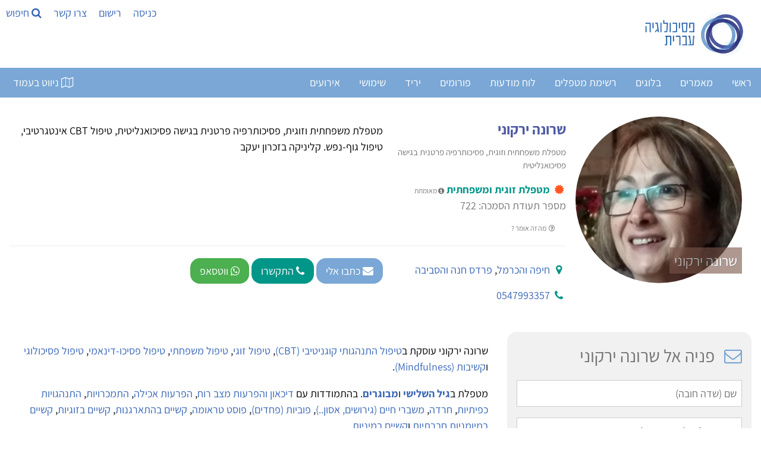

--- FILE ---
content_type: text/html; Charset=utf-8
request_url: https://www.hebpsy.net/showprofile.asp?id=40167
body_size: 67875
content:
<!DOCTYPE html><html lang="he" dir="rtl"><head><meta charset="utf-8"/><title>שרונה ירקוני - מטפלת משפחתית וזוגית, פסיכותרפיה פרטנית...</title><meta name="viewport" content="width=device-width, initial-scale=1.0"><meta name="description" content="שרונה ירקוני, מטפלת משפחתית וזוגית, פסיכותרפיה פרטנית בגישה פסיכואנליטית, טיפול CBT אינטגרטיבי, טיפול גוף-נפש. קליניקה בזכרון יעקב " /><meta name="author" content="שרונה ירקוני" /><meta name="twitter:image" content="https://www.gravatar.com/avatar/4f4e76eae2457314504a77fa0f7556f1?s=1000&d=https%3A%2F%2Fwww%2Ehebpsy%2Enet%2Fimages%2Fuser%5Ficon01%2Epng"><meta name="twitter:title" content="שרונה ירקוני - מטפלת משפחתית וזוגית, פסיכותרפיה פרטנית בגישה פסיכואנליטית"><meta name="twitter:description" content="שרונה ירקוני, מטפלת משפחתית וזוגית, פסיכותרפיה פרטנית בגישה פסיכואנליטית, טיפול CBT אינטגרטיבי, טיפול גוף-נפש. קליניקה בזכרון יעקב "><meta property="og:title" content="שרונה ירקוני - מטפלת משפחתית וזוגית, פסיכותרפיה פרטנית בגישה פסיכואנליטית"><meta property="og:description" content="שרונה ירקוני, מטפלת משפחתית וזוגית, פסיכותרפיה פרטנית בגישה פסיכואנליטית, טיפול CBT אינטגרטיבי, טיפול גוף-נפש. קליניקה בזכרון יעקב "><meta property="og:image" content="https://www.gravatar.com/avatar/4f4e76eae2457314504a77fa0f7556f1?s=1000&d=https%3A%2F%2Fwww%2Ehebpsy%2Enet%2Fimages%2Fuser%5Ficon01%2Epng"><meta property="og:locale" content="he_IL"><meta property="og:type" content="profile"><meta property="og:site_name" content="פסיכולוגיה עברית"><meta property="fb:app_id" content="181887228708" /><meta property="og:url" content="https://www.hebpsy.net/showprofile.asp?id=40167"><meta name="robots" content="INDEX, NOFOLLOW" />
<style>
@charset "UTF-8";/*! responsive-nav.js 1.0.39 by @viljamis */.nav-collapse ul{margin:0;padding:0;width:100%;display:block;list-style:none}.nav-collapse li{width:100%;display:block}.js .nav-collapse{clip:rect(0 0 0 0);max-height:0;position:absolute;display:block;overflow:hidden;zoom:1}.nav-collapse.opened{max-height:9999px}.nav-toggle{-webkit-tap-highlight-color:transparent;-webkit-touch-callout:none;-webkit-user-select:none;-moz-user-select:none;-ms-user-select:none;-o-user-select:none;user-select:none}@media screen and (min-width:50em){.js .nav-collapse{position:relative}.js .nav-collapse.closed{max-height:none}.nav-toggle{display:none}}.screen-reader-text{clip:rect(1px,1px,1px,1px);position:absolute!important;height:1px;width:1px;overflow:hidden}.screen-reader-text:focus{background-color:#f1f1f1;border-radius:3px;box-shadow:0 0 2px 2px rgba(0,0,0,.6);clip:auto!important;color:#21759b;display:block;font-size:14px;font-size:.875rem;font-weight:700;height:auto;left:5px;line-height:normal;padding:15px 23px 14px;text-decoration:none;top:5px;width:auto;z-index:100000}.mainnav{background:#7aa7d5;height:50px;width:100%;z-index:10000}.nav-collapse,.nav-collapse *,.nav-map{-moz-box-sizing:border-box;-webkit-box-sizing:border-box;box-sizing:border-box}.nav-collapse,.nav-map{-webkit-user-select:none;-moz-user-select:none;-ms-user-select:none;-o-user-select:none;user-select:none}.nav-collapse,.nav-collapse ul{list-style:none;width:100%;float:right;margin:0;font-size:18px}.nav-map{float:left;margin:0;line-height:50px;width:auto;border:none;outline:0;display:block}@media screen and (min-width:50em){.nav-collapse{width:auto;float:right}}.nav-collapse li{float:right;width:100%;margin:0}@media screen and (min-width:50em){.nav-collapse li{width:auto}}.nav-collapse a{background:#7aa7d5;color:#fff;float:right;padding:.5em .9em;text-decoration:none;width:100%}.nav-map a{background:#7aa7d5;color:#fff;float:right;padding:0 .9em;text-decoration:none}.nav-collapse a.active,.nav-map a.active{background-color:#346bb2;color:#fff;font-weight:700}@media screen and (min-width:50em){.nav-collapse a{border-bottom:0;padding:1em 1.5em;margin:0;float:right;text-align:center}.nav-map a{border-bottom:0;padding:0 1.2em;margin:0;float:right;text-align:center}}@font-face{font-family:responsivenav;src:url(icons/responsivenav.eot);src:url(icons/responsivenav.eot?#iefix) format("embedded-opentype"),url(icons/responsivenav.ttf) format("truetype"),url(icons/responsivenav.woff) format("woff"),url(icons/responsivenav.svg#responsivenav) format("svg");font-weight:400;font-style:normal}.nav-toggle{background-color:#7aa7d5;border:0 solid #fff;color:#fff;font-size:20px;font-weight:400;text-decoration:none;position:relative;overflow:hidden;float:right;line-height:50px;padding:0 .75em;text-align:right;margin:0;width:auto}.nav-toggle:active,.nav-toggle:focus,.nav-toggle:hover{background-color:#fff;color:#212428}.nav-collapse a:hover,.nav-collapse li.focus>a,.nav-map a:hover{background-color:#346bb2;color:#fff}@media screen and (max-width:49.999em){.js .nav-collapse{visibility:hidden}.js .nav-collapse.opened{visibility:visible}.js .nav-collapse.multiple-level-nav.opened.dropdown-active{max-height:9999px!important}.js .nav-collapse.multiple-level-nav .sub-menu{clip:rect(0 0 0 0);max-height:0;position:absolute;display:none;overflow:hidden;zoom:1}.js .nav-collapse.multiple-level-nav .sub-menu.toggled{display:block;max-height:9999px;position:relative}.js .nav-collapse li{position:relative}.js .nav-collapse .dropdown-toggle{border:1px solid #fff;color:#346bb2;content:"";height:46px;width:46px;padding:0;position:absolute;margin:0;text-transform:lowercase;top:.1em;left:4%}.js .nav-collapse .dropdown-toggle:active,.js .nav-collapse .dropdown-toggle:focus,.js .nav-collapse .dropdown-toggle:hover{background-color:#346bb2;color:#fff}.js .nav-collapse .dropdown-toggle:after{content:"+";font-size:20px}.js .nav-collapse .dropdown-toggle.toggled:after{content:"-"}}.dropdown ul a{background:#41424c;padding-right:1.5em}.dropdown ul ul a{background:#53545f;padding-right:2.5em}@media screen and (min-width:50em){.dropdown-toggle{display:none}}.dropdown ul ul{border:0;padding:0}.dropdown .dropdown.opened .has-dropdown{background:#9c2c12}@media screen and (min-width:50em){.nav-collapse{position:relative}.js .nav-collapse,.js .nav-collapse .dropdown ul{max-height:none;overflow:visible}.nav-collapse .dropdown{position:relative}.nav-collapse .dropdown li{width:100%}.nav-collapse .dropdown ul a{text-align:right;border:0}.nav-collapse li{border:0;display:inline-block;height:50px;line-height:50px;position:relative}.nav-collapse a{display:inline-block;padding:0 16px}.nav-collapse ul ul{float:right;margin:0;position:absolute;top:85px;right:-999em;z-index:99999;text-align:center}.nav-collapse li li{border:0;display:block;height:auto;line-height:1.0909090909}.nav-collapse ul ul ul{right:-999em;top:20px}.nav-collapse ul ul a{padding:13px 12px;white-space:normal;width:170px}.nav-collapse ul li.focus>ul,.nav-collapse ul li:hover>ul{top:50px;right:-170px;margin-right:170px}.nav-collapse ul ul li.focus>ul,.nav-collapse ul ul li:hover>ul{top:0;right:0;margin-right:170px}}html{box-sizing:border-box}*,:after,:before{box-sizing:inherit}html{-ms-text-size-adjust:100%;-webkit-text-size-adjust:100%}body{margin:0}article,aside,details,figcaption,figure,footer,header,main,menu,nav,section{display:block}a{background-color:transparent}b,strong{font-weight:bolder}img{border-style:none}button,input,optgroup,select,textarea{font:inherit;margin:0}button,input{overflow:visible}button,select{text-transform:none}[type=button],[type=reset],[type=submit],button{-webkit-appearance:button}body,html{font-family:Verdana,sans-serif;font-size:15px;line-height:1.5}html{overflow-x:hidden}h1{font-size:36px}h2{font-size:30px}h3{font-size:24px}h4{font-size:20px}h5{font-size:18px}h6{font-size:16px}.w3-serif{font-family:serif}h1,h2,h3,h4,h5,h6{font-family:"Segoe UI",Arial,sans-serif;font-weight:400;margin:10px 0}.w3-wide{letter-spacing:4px}hr{border:0;border-top:1px solid #eee;margin:20px 0}.w3-image{max-width:100%;height:auto}img{vertical-align:middle}a{color:inherit}.w3-btn,.w3-button{border:none;display:inline-block;padding:8px 16px;vertical-align:middle;overflow:hidden;text-decoration:none;color:inherit;background-color:inherit;text-align:center;cursor:pointer;white-space:nowrap}.w3-btn:hover{box-shadow:0 8px 16px 0 rgba(0,0,0,.2),0 6px 20px 0 rgba(0,0,0,.19)}.w3-btn,.w3-button{-webkit-touch-callout:none;-webkit-user-select:none;-khtml-user-select:none;-moz-user-select:none;-ms-user-select:none;user-select:none}.w3-display-container,.w3-tooltip{position:relative}.w3-input{padding:8px;display:block;border:none;border-bottom:1px solid #ccc;width:100%}.w3-select{padding:9px 0;width:100%;border:none;border-bottom:1px solid #ccc}.w3-sidebar{height:100%;width:200px;background-color:#fff;position:fixed!important;z-index:1;overflow:auto}#main,.w3-main{transition:margin-left .4s}.w3-bar{width:100%;overflow:hidden}.w3-center .w3-bar{display:inline-block;width:auto}.w3-bar .w3-bar-item{padding:8px 16px;float:left;width:auto;border:none;display:block;outline:0}.w3-bar .w3-button{white-space:normal}.w3-block{display:block;width:100%}.w3-bar:after,.w3-bar:before,.w3-cell-row:after,.w3-cell-row:before,.w3-clear:after,.w3-clear:before,.w3-container:after,.w3-container:before,.w3-panel:after,.w3-panel:before,.w3-row-padding:after,.w3-row-padding:before,.w3-row:after,.w3-row:before{content:"";display:table;clear:both}.w3-col,.w3-half,.w3-quarter,.w3-third,.w3-threequarter,.w3-twothird{float:left;width:100%}.w3-auto,.w3-content{margin-left:auto;margin-right:auto}.w3-content{max-width:980px}.w3-auto{max-width:1140px}.w3-cell-row{display:table;width:100%}.w3-cell{display:table-cell}@media (max-width:600px){.w3-hide-small{display:none!important}.w3-mobile{display:block;width:100%!important}}.w3-overlay{position:fixed;display:none;width:100%;height:100%;top:0;left:0;right:0;bottom:0;background-color:rgba(0,0,0,.5);z-index:2}.w3-display-bottomright{position:absolute;right:0;bottom:0}.w3-circle{border-radius:50%}.w3-round,.w3-round-medium{border-radius:4px}.w3-round-xlarge{border-radius:16px}.w3-container,.w3-panel{padding:.01em 16px}.w3-panel{margin-top:16px;margin-bottom:16px}.w3-card,.w3-card-2{box-shadow:0 2px 5px 0 rgba(0,0,0,.16),0 2px 10px 0 rgba(0,0,0,.12)}.w3-animate-opacity{animation:opac .8s}.w3-animate-left{position:relative;animation:animateleft .4s}.w3-opacity-max{opacity:.25}.w3-opacity-min{opacity:.75}.w3-tiny{font-size:10px!important}.w3-small{font-size:12px!important}.w3-medium{font-size:15px!important}.w3-large{font-size:18px!important}.w3-center{text-align:center!important}.w3-border-0{border:0!important}.w3-border{border:1px solid #ccc!important}.w3-border-top{border-top:1px solid #ccc!important}.w3-border-bottom{border-bottom:1px solid #ccc!important}.w3-rightbar{border-right:6px solid #ccc!important}.w3-code,.w3-section{margin-top:16px!important;margin-bottom:16px!important}.w3-margin{margin:16px!important}.w3-margin-top{margin-top:16px!important}.w3-margin-bottom{margin-bottom:16px!important}.w3-padding-small{padding:4px 8px!important}.w3-padding{padding:8px 16px!important}.w3-padding-16{padding-top:16px!important;padding-bottom:16px!important}.w3-padding-24{padding-top:24px!important;padding-bottom:24px!important}.w3-padding-32{padding-top:32px!important;padding-bottom:32px!important}.w3-left{float:left!important}.w3-right{float:right!important}@media screen{body{font-size:18px}}.w3-sidebar a{font-family:Assistant,sans-serif;font-display:auto}.w3-wide,body,h3,h4,h5,h6{font-family:Assistant,sans-serif;font-display:auto}h1,h2{font-family:Assistant,sans-serif;font-display:auto}a{color:#3866b6;background:0 0;text-decoration:none}#main,.w3-main{transition:margin-right .4s}.w3-bar .w3-bar-item{float:right}.w3-col,.w3-half,.w3-quarter,.w3-third,.w3-threequarter,.w3-twothird{float:right}.wm-skiplinks{left:32768px!important}.wm-skip{left:32768px!important}.wm-skip{position:absolute;top:-32768px;left:-32768px}.wm-skiplinks{position:absolute;top:0;left:-32768px;z-index:1000;width:100%;margin:0;padding:0;list-style-type:none}@media all{.wm-skiplinks{left:32768px!important}.wm-skiplinks .wm-skip:active,.wm-skiplinks .wm-skip:focus{left:-32768px!important}.wm-skip{left:32768px!important}}/*!
 *  Font Awesome 4.7.0 by @davegandy - http://fontawesome.io - @fontawesome
 *  License - http://fontawesome.io/license (Font: SIL OFL 1.1, CSS: MIT License)
 */.fa{display:inline-block;font:normal normal normal 14px/1 FontAwesome;font-size:inherit;text-rendering:auto;-webkit-font-smoothing:antialiased;-moz-osx-font-smoothing:grayscale}.fa-search:before{content:"\f002"}.fa-video-camera:before{content:"\f03d"}.fa-phone:before{content:"\f095"}.fa-medkit:before{content:"\f0fa"}.fa-flag-checkered:before{content:"\f11e"}.fa-microphone:before{content:"\f130"}.fa-life-bouy:before,.fa-life-buoy:before,.fa-life-ring:before,.fa-life-saver:before,.fa-support:before{content:"\f1cd"}.fa-calendar-check-o:before{content:"\f274"}.fa-map-o:before{content:"\f278"}.fa-universal-access:before{content:"\f29a"}.fa-user-circle-o:before{content:"\f2be"}
</style>
<link href="https://www.hebpsy.net/css/hebpsy.min.css" rel="stylesheet" type="text/css"/><link rel="preload" as="image" href="img/logohebpsy.png" /><link rel="preload" as="image" href="img/logo2021.webp" /><link rel="preload" href="https://fonts.gstatic.com/s/assistant/v4/2sDcZGJYnIjSi6H75xkzamW5O7w.woff2" as="font" type="font/woff2" crossorigin><link rel="preload" href="https://fonts.gstatic.com/s/assistant/v4/2sDZZGJYnIjSi6H75xk700CsBp0YXCg.woff2" as="font" type="font/woff2" crossorigin><link rel="preload" href="https://fonts.gstatic.com/s/heebo/v5/NGS6v5_NC0k9P9H0TbFzsQ.woff2" as="font" type="font/woff2" crossorigin><link rel="apple-touch-icon" sizes="180x180" href="/apple-touch-icon.png"><link rel="icon" type="image/png" sizes="32x32" href="/favicon-32x32.png"><link rel="icon" type="image/png" sizes="16x16" href="/favicon-16x16.png"><link rel="manifest" href="/site.webmanifest"><script type="application/ld+json">{"@context": "https://schema.org/","@type": "Person","name": "שרונה ירקוני","url": "https://www.hebpsy.net/showprofile.asp?id=40167","image": "https://www.gravatar.com/avatar/4f4e76eae2457314504a77fa0f7556f1?s=1000&d=https%3A%2F%2Fwww%2Ehebpsy%2Enet%2Fimages%2Fuser%5Ficon01%2Epng","jobTitle": "מטפלת משפחתית וזוגית, פסיכותרפיה פרטנית בגישה פסיכואנליטית"  }</script><script>function load_js(srcJS){setTimeout(function() {var head_ID = document.getElementsByTagName("head")[0]; var script_element = document.createElement('script');script_element.type = 'text/javascript';script_element.src = srcJS;head_ID.appendChild(script_element);}, 4000);}function load_css(srcCSS){setTimeout(function() {var head_ID = document.getElementsByTagName("head")[0]; var link_element = document.createElement('link');link_element.type = 'text/css';link_element.rel = 'stylesheet';link_element.href = srcCSS;head_ID.appendChild(link_element);}, 4000);}</script><script>load_js('https://www.googletagmanager.com/gtag/js?id=G-KXFKCB7NGX');</script><script>window.dataLayer = window.dataLayer || [];function gtag(){dataLayer.push(arguments);}gtag('js', new Date());gtag('config', 'G-KXFKCB7NGX');</script><script>load_js('https://www.google.com/recaptcha/api.js');</script>
<script>
!function(e,t,n){"use strict";var o=function(o,i){!!t.getComputedStyle||(t.getComputedStyle=function(e){return this.el=e,this.getPropertyValue=function(t){var n=/(\-([a-z]){1})/g;return"float"===t&&(t="styleFloat"),n.test(t)&&(t=t.replace(n,function(){return arguments[2].toUpperCase()})),e.currentStyle[t]?e.currentStyle[t]:null},this});var s,a,r,l,c,u,d,h=function(e,t,n,o){if("addEventListener"in e)try{e.addEventListener(t,n,o)}catch(i){if("object"!=typeof n||!n.handleEvent)throw i;e.addEventListener(t,function(e){n.handleEvent.call(n,e)},o)}else"attachEvent"in e&&("object"==typeof n&&n.handleEvent?e.attachEvent("on"+t,function(){n.handleEvent.call(n)}):e.attachEvent("on"+t,n))},p=function(e,t,n,o){if("removeEventListener"in e)try{e.removeEventListener(t,n,o)}catch(i){if("object"!=typeof n||!n.handleEvent)throw i;e.removeEventListener(t,function(e){n.handleEvent.call(n,e)},o)}else"detachEvent"in e&&("object"==typeof n&&n.handleEvent?e.detachEvent("on"+t,function(){n.handleEvent.call(n)}):e.detachEvent("on"+t,n))},f=function(e,t){for(var n in t)e.setAttribute(n,t[n])},v=function(e,t){0!==e.className.indexOf(t)&&(e.className+=" "+t,e.className=e.className.replace(/(^\s*)|(\s*$)/g,""))},g=function(e,t){var n=new RegExp("(\\s|^)"+t+"(\\s|$)");e.className=e.className.replace(n," ").replace(/(^\s*)|(\s*$)/g,"")},m=function(e,t,n){for(var o=0;o<e.length;o++)t.call(n,o,e[o])},y=function(e,t){return e.className&&new RegExp("(\\s|^)"+t+"(\\s|$)").test(e.className)},b=function(){for(var e=this,t=a.menuItems;-1===e.className.indexOf(t);)"li"===e.tagName.toLowerCase()&&(-1!==e.className.indexOf("focus")?e.className=e.className.replace(" focus",""):e.className+=" focus"),e=e.parentElement},w=e.createElement("style"),E=e.documentElement,x=function(t,n){var o;for(o in this.options={animate:!0,transition:284,label:"Menu",insert:"before",customToggle:"",closeOnNavClick:!1,openPos:"relative",navClass:"nav-collapse",navActiveClass:"js-nav-active",jsClass:"js",enableFocus:!1,enableDropdown:!1,menuItems:"menu-items",subMenu:"sub-menu",openDropdown:"Open sub menu",closeDropdown:"Close sub menu",init:function(){},open:function(){},close:function(){},resizeMobile:function(){},resizeDesktop:function(){}},n)this.options[o]=n[o];if(v(E,this.options.jsClass),this.wrapperEl=t.replace("#",""),e.getElementById(this.wrapperEl))this.wrapper=e.getElementById(this.wrapperEl);else{if(!e.querySelector(this.wrapperEl))throw new Error("The nav element you are trying to select doesn't exist");this.wrapper=e.querySelector(this.wrapperEl)}this.wrapper.inner=function(e){if(e.children.length<1)throw new Error("The Nav container has no containing elements");for(var t=[],n=0;n<e.children.length;n++)1===e.children[n].nodeType&&t.push(e.children[n]);return t}(this.wrapper),a=this.options,s=this.wrapper,this._init(this)};return x.prototype={destroy:function(){if(this._removeStyles(),g(s,"closed"),g(s,"opened"),g(s,a.navClass),g(s,a.navClass+"-"+this.index),g(E,a.navActiveClass),s.removeAttribute("style"),s.removeAttribute("aria-hidden"),p(t,"resize",this,!1),p(t,"focus",this,!1),p(e.body,"touchmove",this,!1),p(r,"touchstart",this,!1),p(r,"touchend",this,!1),p(r,"mouseup",this,!1),p(r,"keyup",this,!1),p(r,"click",this,!1),a.customToggle?r.removeAttribute("aria-hidden"):r.parentNode.removeChild(r),a.enableDropdown){var n=this;m(d,function(e,t){p(t,"touchstart",n,!1),p(t,"touchend",n,!1),p(t,"mouseup",n,!1),p(t,"keyup",n,!1),p(t,"click",n,!1)})}},toggle:function(){!0===l&&(u?this.close():this.open())},open:function(){u||(g(s,"closed"),v(s,"opened"),v(E,a.navActiveClass),v(r,"active"),s.style.position=a.openPos,f(s,{"aria-hidden":"false"}),f(s,{"aria-expanded":"true"}),f(r,{"aria-expanded":"true"}),u=!0,a.open())},close:function(){u&&(v(s,"closed"),g(s,"opened"),g(E,a.navActiveClass),g(r,"active"),f(s,{"aria-hidden":"true"}),f(s,{"aria-expanded":"false"}),f(r,{"aria-expanded":"false"}),a.animate?(l=!1,setTimeout(function(){s.style.position="absolute",l=!0,a.enableDropdown&&(g(s,"dropdown-active"),m(d,function(e,t){g(t,"toggled"),g(t.nextSibling,"toggled")}))},a.transition+10)):(s.style.position="absolute",a.enableDropdown&&(g(s,"dropdown-active"),m(d,function(e,t){g(t,"toggled"),g(t.nextSibling,"toggled")}))),u=!1,a.close())},resize:function(){"none"!==t.getComputedStyle(r,null).getPropertyValue("display")?(c=!0,f(r,{"aria-hidden":"false"}),f(s,{"aria-expanded":"false"}),f(r,{"aria-expanded":"false"}),s.className.match(/(^|\s)closed(\s|$)/)&&(f(s,{"aria-hidden":"true"}),s.style.position="absolute"),s.className.match(/(^|\s)closed(\s|$)/)||(f(s,{"aria-expanded":"true"}),f(r,{"aria-expanded":"true"})),this._createStyles(),this._calcHeight(),a.resizeMobile()):(c=!1,f(r,{"aria-hidden":"true"}),f(s,{"aria-hidden":"false"}),s.removeAttribute("aria-expanded"),r.removeAttribute("aria-expanded"),s.style.position=a.openPos,this._removeStyles(),a.resizeDesktop())},handleEvent:function(e){var n=e||t.event;switch(n.type){case"touchstart":this._onTouchStart(n);break;case"touchmove":this._onTouchMove(n);break;case"touchend":case"mouseup":this._onTouchEnd(n);break;case"click":this._preventDefault(n);break;case"keyup":this._onKeyUp(n);break;case"focus":case"resize":this.resize(n)}},_init:function(){this.index=n++,v(s,a.navClass),v(s,a.navClass+"-"+this.index),v(s,"closed"),l=!0,u=!1,this._closeOnNavClick(),this._createToggle(),this._transitions(),this.resize(),this._createFocus(),this._createDropdown();var o=this;setTimeout(function(){o.resize()},20),h(t,"resize",this,!1),h(t,"focus",this,!1),h(e.body,"touchmove",this,!1),h(r,"touchstart",this,!1),h(r,"touchend",this,!1),h(r,"mouseup",this,!1),h(r,"keyup",this,!1),h(r,"click",this,!1),a.init()},_createStyles:function(){w.parentNode||(w.type="text/css",e.getElementsByTagName("head")[0].appendChild(w))},_removeStyles:function(){w.parentNode&&w.parentNode.removeChild(w)},_createToggle:function(){if(a.customToggle){var t=a.customToggle.replace("#","");if(e.getElementById(t))r=e.getElementById(t);else{if(!e.querySelector(t))throw new Error("The custom nav toggle you are trying to select doesn't exist");r=e.querySelector(t)}}else{var n=e.createElement("a");n.innerHTML=a.label,f(n,{href:"#",class:"nav-toggle"}),"after"===a.insert?s.parentNode.insertBefore(n,s.nextSibling):s.parentNode.insertBefore(n,s),r=n}},_closeOnNavClick:function(){if(a.closeOnNavClick){var e=s.getElementsByTagName("a"),t=this;m(e,function(n,o){h(e[n],"click",function(){c&&t.toggle()},!1)})}},_preventDefault:function(e){if(e.preventDefault)return e.stopImmediatePropagation&&e.stopImmediatePropagation(),e.preventDefault(),e.stopPropagation(),!1;e.returnValue=!1},_onTouchStart:function(e){Event.prototype.stopImmediatePropagation||this._preventDefault(e),this.startX=e.touches[0].clientX,this.startY=e.touches[0].clientY,this.touchHasMoved=!1,p(r,"mouseup",this,!1)},_onTouchMove:function(e){(Math.abs(e.touches[0].clientX-this.startX)>10||Math.abs(e.touches[0].clientY-this.startY)>10)&&(this.touchHasMoved=!0)},_onTouchEnd:function(e){if(this._preventDefault(e),c){var n=e||t.event,o=n.target||n.srcElement,i=!1;if(y(o,"dropdown-toggle")&&a.enableDropdown&&(i=!0),!this.touchHasMoved){if("touchend"===e.type)return void(i?this._toggleDropdown(o):this.toggle());var s=e||t.event;3!==s.which&&2!==s.button&&(i?this._toggleDropdown(o):this.toggle())}}},_onKeyUp:function(e){var n=e||t.event,o=e.target,i=!1;y(o,"dropdown-toggle")&&a.enableDropdown&&(i=!0),13===n.keyCode&&(i?this._toggleDropdown(o):this.toggle())},_transitions:function(){if(a.animate){var e=s.style,t="max-height "+a.transition+"ms, visibility "+a.transition+"ms linear";e.WebkitTransition=e.MozTransition=e.OTransition=e.transition=t}},_calcHeight:function(){for(var e=0,t=0;t<s.inner.length;t++)e+=s.inner[t].offsetHeight;var n="."+a.jsClass+" ."+a.navClass+"-"+this.index+".opened{max-height:"+e+"px !important} ."+a.jsClass+" ."+a.navClass+"-"+this.index+".opened.dropdown-active {max-height:9999px !important}";w.styleSheet?w.styleSheet.cssText=n:w.innerHTML=n,n=""},_createFocus:function(){if(a.enableFocus){var e,t,n=s.getElementsByTagName("ul")[0].getElementsByTagName("a");for(t=0,e=n.length;t<e;t++)n[t].addEventListener("focus",b,!0),n[t].addEventListener("blur",b,!0)}},_createDropdown:function(){if(a.enableDropdown){var e,t,n=this,o=(s.getElementsByTagName("ul")[0],s.getElementsByClassName(a.subMenu));for(v(s,"multiple-level-nav"),e=0,t=o.length;e<t;e++)o[e].parentNode.setAttribute("aria-haspopup","true"),o[e].insertAdjacentHTML("beforebegin",'<button class="dropdown-toggle" aria-expanded="false">'+a.openDropdown+"</button>");d=s.querySelectorAll(".dropdown-toggle"),m(d,function(e,t){h(t,"touchstart",n,!1),h(t,"touchend",n,!1),h(t,"mouseup",n,!1),h(t,"keyup",n,!1),h(t,"click",n,!1)})}},_toggleDropdown:function(e){e.innerHTML===a.openDropdown?e.innerHTML=a.closeDropdown:e.innerHTML=a.openDropdown;var t=e.parentNode;y(t.parentNode.parentNode,"dropdown");if(y(e,"toggled")){g(e,"toggled"),e.setAttribute("aria-expanded","false");n=e.nextElementSibling;g(n,"toggled"),g(s,"dropdown-active")}else{v(e,"toggled"),e.setAttribute("aria-expanded","true");var n=e.nextElementSibling;v(n,"toggled"),v(s,"dropdown-active")}}},new x(o,i)};"undefined"!=typeof module&&module.exports?module.exports=o:t.responsiveNav=o}(document,window,0);
</script>
<!--[if lte IE 7]><link href="./css/iehacks.css" rel="stylesheet" type="text/css" /><![endif]--><!--[if lt IE 9]><script src="./lib/html5shiv/html5shiv.js"></script><![endif]--></head><body class="w3-content" style="max-width:1500px;"><ul class="wm-skiplinks" role="menu"><li><a class="wm-skip" href="#main" title="דילוג לתוכן הראשי של העמוד" accesskey="2">דלג לתוכן ראשי - מקש קיצור 2 (לחץ Enter)</a></li><li><a class="wm-skip" href="/"  title="מעבר לדף הבית של האתר" accesskey="1">דף הבית - מקש קיצור 1 (לחץ Enter)</a></li><li><a class="wm-skip" href="#nav"  title="דילוג לתפריט הראשי" accesskey="5">דלג לתפריט ראשי - מקש קיצור 5 (לחץ Enter)</a></li><li><a class="wm-skip" href="#search" title="דילוג לתיבת חיפוש" accesskey="4" onclick="document.getElementById('search').style.display='block'">דלג לתיבת חיפוש - מקש קיצור 4 (לחץ Enter)</a></li><li><a class="wm-skip" href="me.asp?id=72&page=6" title="מעבר לעמוד צור קשר" accesskey="9">צור קשר - מקש קיצור 9 (לחץ Enter)</a></li><li><a class="wm-skip" href="sysMsg.asp?id=site_accessibility" title="מעבר לעמוד הצהרת נגישות" accesskey="0">הצהרת נגישות - מקש קיצור 0 (לחץ Enter)</a></li></ul>

<!-- Sidebar -->
<div class="w3-sidebar w3-bar-block w3-dark-grey w3-animate-left" style="display:none;z-index:5; left:0; width:33%; min-width:320px;" id="mySidebar">
  <a id="closeSideNav" class="w3-bar-item w3-button w3-large w3-left-align" onclick="w3_close()" href="#" title="סגירת התפריט"><i class="fa fa-close" ></i> סגור</a>
  
  <p><a class="w3-bar-item w3-button" href="pl.asp?sos=0" onclick="w3_close()" title="רשימת מתנדבים הנותנים עזראה ראשונה נפשית">עזרה ראשונה נפשית - בהתנדבות</a><a class="w3-bar-item w3-button" href="pl.asp?cat=about" onclick="w3_close()" title="אודות רשימת חברי הקהילה ואופן הצטרפות">אודות והצטרפות</a> <a class="w3-bar-item w3-button" href="pl.asp?misc=22" onclick="w3_close()" title="לרשימת מטפלים בתעריף מוזל">טיפול נפשי מוזל</a> <a class="w3-bar-item w3-button" href="pl.asp?region=11&amp;method=43" onclick="w3_close()" title="לרשימת מטפלים בתל אביב">טיפול נפשי בתל אביב</a> <a class="w3-bar-item w3-button" href="pl.asp?misc=21" onclick="w3_close()" title="לרשימת מטפלים דרך קופת חולים">מטפלים בהסדר קופת חולים</a>
 <a class="w3-bar-item w3-button" href="pl.asp?misc=25" onclick="w3_close()" title="לרשימת מטפלים הפנויים לקבלת מטופלים חדשים">פנויים לקבלת מטופלים חדשים</a>
 <a class="w3-bar-item w3-button" href="pl.asp?method=48" onclick="w3_close()" title="רשימת מטפלים זוגיים">טיפול זוגי</a> <a class="w3-bar-item w3-button" href="pl.asp?method=47" onclick="w3_close()" title="מטפלים קוגניטיביים התנהגותיים">טיפול התנהגותי קוגניטיבי - CBT</a> <a class="w3-bar-item w3-button" href="pl.asp?method=44" onclick="w3_close()" title="מטפלים העוסקים בהדרכת הורים">הדרכת הורים</a> <a class="w3-bar-item w3-button" href="pl.asp?age=22&amp;method=43" onclick="w3_close()" title="לרשימת מטפלים רגשיים לילדים">טיפול נפשי לילדים</a> <a class="w3-bar-item w3-button" href="pl.asp?age=22&amp;prof=1&amp;method=50" onclick="w3_close()" title="לרשימת פסיכולוגים העוסקים באבחון ילדים">אבחון פסיכולוגי לילדים</a> <a class="w3-bar-item w3-button" href="pl.asp?region=11&amp;prof=1&amp;gender=1" onclick="w3_close()" title="לרשימת פסיכולוגיות בתל אביב">פסיכולוגית בתל אביב</a> <a class="w3-bar-item w3-button" href="pl.asp?prof=1" onclick="w3_close()" title="לרשימת פסיכולוגים">פסיכולוגים</a></p>

  <br/><br/>
</div>

<!-- Page Content -->
<div class="w3-overlay w3-animate-opacity" onclick="w3_close()" style="cursor:pointer" id="myOverlay"></div>

<script>
function w3_open() {
    document.getElementById("mySidebar").style.display = "block";
    document.getElementById("myOverlay").style.display = "block";
	document.getElementById("closeSideNav").focus();
}
function w3_close() {
    document.getElementById("mySidebar").style.display = "none";
    document.getElementById("myOverlay").style.display = "none";
	document.getElementById("map_button").focus();
}
function openTab(evt, tabName) {
  var i, x, tablinks;
  x = document.getElementsByClassName("articletab");
  for (i = 0; i < x.length; i++) {
    x[i].style.display = "none";
  }
  tablinks = document.getElementsByClassName("tablink");
  for (i = 0; i < x.length; i++) {
    tablinks[i].className = tablinks[i].className.replace(" w3-border-blue", "");
  }
  document.getElementById(tabName).style.display = "block";
  evt.currentTarget.firstElementChild.className += " w3-border-blue";
}
</script>

<header><div class="w3-bar"><a class="w3-bar-item w3-hide-small w3-hover-white w3-border w3-border-white w3-hover-border-blue" href="/" title="לדף הבית של פסיכולוגיה עברית"><img src="img/logo2021.webp" loading="lazy" alt="לוגו פסיכולוגיה עברית" width="189" height="96" style="height:96px;" /></a><div class="w3-left"><a style="padding-right:10px; padding-left:10px;" class="w3-bar-item " title="לחלון כניסת משתמשים רשומים" href="#" rel="nofollow" onclick="document.getElementById('id_login').style.display='block'">כניסה</a><a style="padding-right:10px; padding-left:10px;" class="w3-bar-item " title="לטופס רישום משתמשים חדשים" href="addUserForm.asp" rel="nofollow">רישום</a><a style="padding-right:10px; padding-left:10px;" class="w3-bar-item  w3-hide-small" title="ליצירת קשר עם מערכת האתר" href="me.asp?id=72&amp;page=6">צרו קשר</a><a style="padding-right:10px; padding-left:10px;" class="w3-bar-item " onclick="document.getElementById('search').style.display='block'" title="לחלון חיפוש" href="#"><i class="fa fa-search"></i> חיפוש</a></div></div><div id="search" class="w3-container w3-padding w3-light-grey" style="display:none; padding-bottom:16px;"><span onclick="this.parentElement.style.display='none'" class="w3-left w3-button w3-xxlarge w3-hover-red w3-container" title="סגור חלון חיפוש">&times;</span><div class="w3-cell-row w3-padding-16"><div class="w3-cell "><input id="searchkey" name="searchkey" type="text" title="טקסט חופשי לחיפוש" value="" class="w3-input w3-white" style="padding:10px;" placeholder="הקלידו טקסט חופשי לחיפוש" ></div><div class="w3-cell w3-margin" style="width:100px;"><input class="w3-button w3-block w3-blue " style="padding:10px;" type="button" value="חיפוש" onclick="if (document.getElementById('searchkey').value!='') { window.location='/showprofile.asp?key='+document.getElementById('searchkey').value; }" ></div></div></div>
<script>
	function remindPassword()
    { 
	if (document.forms.form_modal.username.value=="")
	{
		alert('לקבלת תזכורת לסיסמא יש להקליד אימייל');
		return;
	}
	document.forms.form_modal.action="remindPassword.asp";
	document.forms.form_modal.submit();
    }
    
    
    function dologin()
	{
		if (document.forms.form_modal.username.value=='') {alert('יש להקליד אימייל'); return ;}
		if (document.forms.form_modal.password.value=='') {alert('יש להקליד סיסמא'); return ;}
	
		document.forms.form_modal.action='login.asp';
		document.forms.form_modal.submit();
	}
</script>
<div id="id_login" class="w3-modal"><div class="w3-modal-content w3-card-4 w3-animate-zoom" style="max-width:600px"><div class="w3-center"><br><span onclick="document.getElementById('id_login').style.display='none'" class="w3-button w3-hover-red w3-container w3-padding w3-display-topleft" title="סגור חלון">&times;</span><img src="img/img_avatar4.webp" loading="lazy" alt="Avatar" width="150" height="150" class="w3-circle w3-margin-top"></div><form class="w3-container" id="form_modal" name="form_modal" method="post" onsubmit="return false;"><div class="w3-section w3-padding"><label for="username"><b>אימייל (דוא"ל)</b></label><input dir=ltr id="username" name="username" class="w3-input w3-border w3-left-align" type="email" placeholder="הקלידו אימייל" required value=""><label for="password"><b>סיסמא</b></label><input dir=ltr id="password" name="password" class="w3-input  w3-border w3-left-align" type="password" placeholder="הקלידו סיסמא" required><button class="w3-button w3-block w3-round w3-green w3-section w3-padding" type="submit" onclick="dologin();">כניסה</button><input class="w3-check" type="checkbox" checked="checked" name="joinnewsletter" onclick="return false" > אני מסכימ.ה להצטרף <a href="blog.asp?id=3">לרשימת התפוצה</a> לקבלת עדכונים ומידע שיווקי<br/><input class="w3-check" type="checkbox" checked="checked" name="rememberme" value=""> זכור אותי</div></form><div class="w3-container w3-border-top w3-padding-16 w3-light-grey"><span class="w3-padding w3-right"><a href="#" title="לקבלת תזכורת לסיסמה" onclick="remindPassword();">שכחת את הסיסמא? הקלידו אימייל ולחצו כאן</a><br><a href="addUserForm.asp" title="לטופס רישום משתמש חדש">רישום משתמש חדש</a></span><button onclick="document.getElementById('id_login').style.display='none'" type="button" class="w3-btn w3-red w3-left w3-padding">ביטול</button></div></div></div><div id ="mainnav" class="mainnav" ><button id="nav-toggle" class="nav-toggle"><i class="fa fa-bars"></i> פסיכולוגיה עברית</button><nav class="nav-collapse" id="nav" role="navigation"><ul class="menu-items"><li class="dropdown"><a title="לדף הבית" href="/" class="has-dropdown">ראשי</a><ul class="sub-menu"><li><a title="לעמוד האישי שלך" href="home.asp">השער שלי</a></li><li><a title="לתיבת מסרים" href="mailMessageList.asp">תיבת מסרים</a></li><li><a title="לכרטיס הביקור שלי" href="showprofileMy.asp">כרטיס הביקור שלי</a></li><li><a title="למסך הגדרות החשבון" href="addProfileForm.asp">הגדרות חשבון</a></li><li><a title="לפרטים אודות פסיכולוגיה עברית" href="/about">אודות פסיכולוגיה עברית</a></li><li><a title="לעמוד שאלות נפוצות" href="/sysMsg.asp?id=site_FAQ">שאלות נפוצות</a></li><li><a title="התנתקות מהאתר" href="exit.asp">יציאה</a></li></ul></li><li class="dropdown"><a title="לרשימת המאמרים" href="articlesList.asp" class="has-dropdown  ">מאמרים</a><ul class="sub-menu"><li><a title="לרשימת המאמרים שלי" href="articlesList.asp?cat=mine">המאמרים שלי</a></li><li><a title="להנחיות להגשת מאמרים לפרסום" href="sysMsg.asp?id=help_addarticle">הגשת טקסט לפרסום</a></li><li class="dropdown"><a title="רשימת מאמרים נבחרים" href="articlesList.asp?cat=prime" class="has-dropdown">נבחרי העורכת</a><ul class="sub-menu"><li><a title="בעיית תת-האבחון של תסמונת אספרגר" href="articles.asp?id=3157">אספרגר</a></li><li><a title="האם טיפולי המרה יכולים להוות פתרון עבור מצוקתו של ההומו-לסבי הדתי?" href="articles.asp?id=3235">טיפולי המרה</a></li><li><a title="סקס טוב דיו - רעיונות לסקס המעורר סיפוק מיני ויוצר קרבה" href="articles.asp?id=4049">סקס טוב דיו</a></li><li><a title="רגשות - מה זה רגש ותפקיד רגשות בחיינו?" href="articles.asp?id=1964">רגשות</a></li><li><a title="עקרונות מנחים לבניית תכניות חינוך מיני של בני נוער" href="articles.asp?id=3570">חינוך מיני</a></li><li><a title="תסמונת טורט - הגדרות, מאפיינים ודרכי טיפול" href="articles.asp?id=364">תסמונת טורט</a></li><li><a title="ניכור הורי: תסמונת הניכור ההורי - סכנה למקצועות בריאות הנפש" href="articles.asp?id=26">ניכור הורי</a></li></ul></li><li><a title="רשימות קריאה בנושאים נבחרים" href="articlesList.asp?folder=10">רשימות קריאה</a></li><li><a title="לרשימת הכותבים באתר" href="articles_authors.asp">הכותבים</a></li><li><a title="לרשימת קטגוריות מאמרים" href="articles_authors.asp?cat=folder">קטגוריות מאמרים</a></li><li><a title="לרשימת נושאי מאמרים" href="articles_authors.asp?cat=tag">מאמרים לפי נושאים</a></li><li><a title="לעלון פסיכולוגיה עברית" href="blog.asp?id=3">ניוזלטר</a></li></ul></li><li class="dropdown"><a title="לרשימת הפוסטים בפסיכובלוגיה" href="blog.asp" class="has-dropdown  ">בלוגים</a><ul class="sub-menu"><li class="dropdown"><a title="לרשימת כל הבלוגים" href="blog_List.asp" class="has-dropdown">בלוגים</a><ul class="sub-menu"><li><a title="הפודקאסט הפסיכולוגי העברי" href="blog.asp?id=13">פודקאסט פסיכולוגיה</a></li><li><a title="על אנשים, ספרים ואירועי חיים" href="blog.asp?id=4">עמיה ליבליך</a></li><li><a title="חדר משלך: תמונות מחיי קליניקה" href="blog.asp?id=24">עיצוב קליניקה</a></li><li><a title="הרצאה בנעלי בית" href="blog.asp?id=52">הרצאות בפסיכולוגיה מהכורסא</a></li><li><a title="ספרים שהשפיעו עלינו" href="blog.asp?id=60">קריאה מודרכת</a></li></ul></li><li><a title="לרשימת כל הפוסטים" href="blog.asp">פוסטים</a></li><li><a title="לרשימת הפוסטים הנקראים ביותר" href="blog.asp?order=hits">הנקראים ביותר</a></li><li><a title="לרשימת הפוסטים המוגבים ביותר" href="blog.asp?order=comments">המוגבים ביותר</a></li></ul></li><li class="dropdown"><a title="לרשימת מטפלים ופסיכולוגים" href="pl.asp" class="has-dropdown">רשימת מטפלים</a><ul class="sub-menu"><li><a title="רשימת מטפלים מרחוק באמצעות האינטרנט" href="pl.asp?region=22">טיפול אונליין</a></li><li><a title="לרשימת מכוני פסיכותרפיה ומרכזי טיפול" href="adv_list.asp?cat=6">מכונים ומרכזי טיפול</a></li><li><a title="לרשימת מטפלים בתעריף מוזל" href="pl.asp?misc=22">טיפול נפשי מוזל</a></li><li><a title="לרשימת מטפלים עם הכרות עם המגזר החרדי" href="pl.asp?misc=30">טיפול נפשי למגזר החרדי</a></li><li><a title="רשימת מטפלים העוסקים בטיפול זוגי" href="pl.asp?method=48">טיפול זוגי</a></li><li><a title="לרשימת פסיכולוגים המעניקים טיפול בתל אביב" href="pl.asp?region=11&method=74">טיפול פסיכולוגי בתל אביב</a></li><li class="dropdown"><a title="רשימת מטפלים" href="pl.asp" class="has-dropdown">מטפלים</a><ul class="sub-menu"><li><a title="רשימת פסיכולוגים" href="pl.asp?prof=1">פסיכולוגים</a></li><li><a title="רשימת קלינאי תקשורת" href="pl.asp?prof=12">קלינאי תקשורת</a></li><li><a title="רשימת פסיכיאטרים" href="pl.asp?prof=2">פסיכיאטרים</a></li><li><a title="רשימת מטפלים בהבעה ויצירה" href="pl.asp?prof=4">מטפלים בהבעה ויצירה</a></li><li><a title="מי הוא פסיכותרפיסט" href="me.asp?id=38">פסיכותרפיסט</a></li><li><a title="הדף האישי של יעל דורון" href="showprofile.asp?id=712">יעל דורון</a></li><li><a title="הדף האישי של דני פרידלנדר" href="showprofile.asp?id=1291">דני פרידלנדר</a></li><li><a title="הדף האישי של דנה ארהרד וייס" href="showprofile.asp?id=19123">דנה ארהרד וייס</a></li><li><a title="הדף האישי של אלי אבידר" href="showprofile.asp?id=36420">אלי אבידר</a></li><li><a title="הדף האישי של יעל שרוני" href="showprofile.asp?id=14622">יעל שרוני</a></li></ul></li></ul></li><li class="dropdown"><a title="לוח הצעות עבודה וקליניקות להשכרה" href="bulletinBoard_list.asp" class="has-dropdown  ">לוח מודעות</a><ul class="sub-menu"><li><a title="לאזור אישי - המודעות שלי" href="bulletinBoardMy.asp">המודעות שלי</a></li><li><a title="רשימת מודעות בשעת חירום" href="bulletinBoard_list.asp?cat=folder&amp;typ=31">לוח מודעות בחירום</a></li><li class="dropdown"><a title="לרשימת הצעות עבודה" href="bulletinBoard_list.asp?cat=folder&amp;typ=1" class="has-dropdown">דרושים</a><ul class="sub-menu"><li><a title="להצעות עבודה במרכז הארץ" href="bulletinBoard_list.asp?cat=folder&amp;typ=1">במרכז</a></li><li><a title="להצעות עבודה בצפון" href="bulletinBoard_list.asp?cat=folder&amp;typ=14">בצפון</a></li><li><a title="להצעות עבודה בירושלים" href="bulletinBoard_list.asp?cat=folder&amp;typ=17">באזור ירושלים</a></li><li><a title="להצעות עבודה בדרום" href="bulletinBoard_list.asp?cat=folder&amp;typ=15">בדרום</a></li><li><a title="לרשימת משרות בכל הארץ" href="bulletinBoard_list.asp?cat=folder&amp;typ=20">בכל הארץ</a></li></ul></li><li class="dropdown"><a title="רשימת קליניקות להשכרה" href="bulletinBoard_list.asp?cat=folder&amp;typ=2" class="has-dropdown">קליניקות להשכרה</a><ul class="sub-menu"><li><a title="לקליניקות בתל אביב והמרכז" href="bulletinBoard_list.asp?cat=folder&amp;typ=2">בתל אביב והמרכז</a></li><li><a title="לקליניקות בצפון" href="bulletinBoard_list.asp?cat=folder&amp;typ=12">בצפון</a></li><li><a title="לקליניקות בירושלים" href="bulletinBoard_list.asp?cat=folder&amp;typ=16">באזור ירושלים</a></li><li><a title="לרשימת קליניקות להשכרה בדרום" href="bulletinBoard_list.asp?cat=folder&amp;typ=13">בדרום</a></li></ul></li><li><a title="לרשימת קבוצות טיפוליות" href="bulletinBoard_list.asp?cat=folder&amp;typ=10">קבוצות טיפוליות</a></li><li><a title="לרשימת סדנאות מקצועיות" href="bulletinBoard_list.asp?cat=folder&amp;typ=5">סדנאות</a></li><li><a title="לימודי פסיכולוגיה" href="adv_list.asp?cat=10">לימודי הסמכה MA</a></li><li><a title="לרשימת תכניות הכשרה ולימודי המשך" href="adv_list.asp?cat=5">לימודי פסיכותרפיה</a></li><li><a title="לרשימת מכוני פסיכותרפיה ומרכזי טיפול" href="adv_list.asp?cat=6">מכונים ומרכזי טיפול</a></li></ul></li><li class="dropdown"><a title="לרשימת הפורומים וקבוצות הדיון" href="forumsList.asp" class="has-dropdown">פורומים</a><ul class="sub-menu"><li><a title="לרשימת קבוצות דיון מקצועיות" href="forumsList.asp?cat=folder&amp;typ=3">קבוצות דיון מקצועיות</a></li><li><a title="לקבוצות דיון ממוקדות נושא" href="forumsList.asp?cat=folder&amp;typ=8">קבוצות ממוקדות נושא</a></li><li><a title="לקבוצות דיון בנושאי ילדים ונוער" href="forumsList.asp?cat=folder&amp;typ=11">ילדים ונוער</a></li><li><a title="לקבוצות דיון בנושאי אקטואליה וספרות" href="forumsList.asp?cat=folder&amp;typ=4">אקטואליה מדיה וספרות</a></li><li><a title="לקבוצות דיון למתמחים" href="forumsList.asp?cat=folder&amp;typ=7">מתמחים</a></li><li><a title="פורומים לסטודנטים" href="forumsList.asp?cat=folder&amp;typ=9">סטודנטים</a></li><li><a title="קבוצות דיון בנושאים אישיים" href="forumsList.asp?cat=folder&amp;typ=10">בין האישי למקצועי</a></li><li><a title="לקבוצות מפגש ברשת" href="forumsList.asp?cat=folder&amp;typ=1">מפגשים ברשת</a></li><li><a title="קבוצות דיון לועדים ושפחים" href="forumsList.asp?cat=folder&amp;typ=2">ועדים שפ"חים ותחנות</a></li></ul></li><li class="dropdown"><a title="לחנות הוירטואלית" href="store.asp" class="has-dropdown">יריד</a><ul class="sub-menu"><li><a title="למבחר ספרות מקצועית לרכישה" href="store.asp?cat=category&amp;typ=1">ספרות מקצועית</a></li><li><a title="לרשימת קלפי טיפול השלכתיים לרכישה" href="store.asp?cat=category&amp;typ=2">קלפים טיפוליים</a></li><li><a title="רשימת קורסים מקוונים" href="store.asp?cat=category&amp;typ=9">קורסים אונליין</a></li><li><a title="לרשימת עזרים לרכישה" href="store.asp?cat=category&amp;typ=3">עזרים</a></li><li><a title="לרשימת סדנאות להרשמה" href="store.asp?cat=category&amp;typ=4">סדנאות</a></li><li><a title="לרשימת ספרי ילדים" href="store.asp?cat=category&amp;typ=6">ספרי ילדים</a></li></ul></li><li class="dropdown"><a title="כלים שימושיים באתר" href="pagelist.asp" class="has-dropdown  ">שימושי</a><ul class="sub-menu"><li><a title="לכלי ציינון קאופמן ווכסלר" href="kabclist.asp">כלים לציינון</a></li><li class="dropdown"><a title="לרשימת אתרים אישיים ופתיחת אתר אישי" href="me_list.asp" class="has-dropdown">אתרים אישיים</a><ul class="sub-menu"><li><a title="על חוק הפסיכותרפיה" href="me.asp?id=38">חוק הפסיכותרפיה</a></li><li><a title="על הרפורמה בבריאות הנפש" href="me.asp?id=85">הרפורמה בבריאות הנפש</a></li><li><a title="האתר של תמר כהן" href="me.asp?id=92">שירים להורים וילדים</a></li><li><a title="בעקבות סדרת הטלוויזיה 'בטיפול'" href="me.asp?id=100">בטיפול</a></li><li><a title="סדרת מפגשים על פסיכותרפיה" href="me.asp?id=59">שיחות על פסיכותרפיה</a></li></ul></li><li><a title="לרשימת כל דפי המידע" href="pagelist.asp">דפי מידע</a></li><li><a title="למידע בנושאי חוק ואתיקה" href="pagelist.asp?folder=1">חוק ואתיקה</a></li><li><a title="למידע בחירום" href="pagelist.asp?folder=9">מידע בחירום</a></li><li><a title="למידע עבור מתמחים בפסיכולוגיה" href="pagelist.asp?folder=6">מידע למתמחה</a></li><li class="dropdown"><a title="לרשימת תגיות נושא" href="tag.asp" class="has-dropdown">נושאים</a><ul class="sub-menu"><li><a title="לעמוד שער בנושא אבחון והערכה" href="default.asp?t=13">אבחון והערכה</a></li><li><a title="לעמוד שער בנושא סכיזופרניה" href="default.asp?t=166">סכיזופרניה</a></li><li><a title="לעמוד שער בנושא נרקיסיזם" href="default.asp?t=184">נרקיסיזם</a></li><li><a title="לעמוד שער בנושא הפרעת אישיות גבולית" href="default.asp?t=182">הפרעת אישיות גבולית</a></li><li><a title="לעמוד שער בנושאי פסיכותרפיה" href="default.asp?t=61">פסיכותרפיה</a></li><li><a title="לעמוד שער בנושא הפרעות קשב וריכוז" href="default.asp?t=36">הפרעות קשב וריכוז</a></li></ul></li><li><a title="לרשימת קישורים" href="link.asp">מקורות מידע</a></li></ul></li><li><a title="ללוח כנסים וימי עיון מקצועיים" href="calendar_list.asp">אירועים</a></li></ul></nav><div class="nav-map" ><a id="map_button" title="פתיחת תפריט ניווט בעמוד" href="#" onclick="w3_open()" ><i class="fa fa-map-o" ></i> ניווט בעמוד</a></div></div>
	
<!-- responsive accessible navigation -->
<!-- https://github.com/samikeijonen/responsive-nav.js/tree/dropdowns -->
 <script>
      // Init responsive nav
	  var customToggle = document.getElementById( 'nav-toggle' );
      var navigation = responsiveNav(".nav-collapse", {
		customToggle: "#nav-toggle", // Selector: Specify the ID of a custom toggle
	    enableFocus: true,
		enableDropdown: true,
		openDropdown: '<span class="screen-reader-text">Open sub menu</span>',
		closeDropdown: '<span class="screen-reader-text">Close sub menu</span>',
			open: function () {
				customToggle.innerHTML = '&times; סגור תפריט';
			},
			close: function () {
				customToggle.innerHTML = '&#9776; פסיכולוגיה עברית';
			},
			resizeMobile: function () {
				customToggle.setAttribute( 'aria-controls', 'nav' );
			},
			resizeDesktop: function () {
				customToggle.removeAttribute( 'aria-controls' );
			},
		});
	  
</script>
	
	</header>

<main>
<div class="w3-cell-row w3-white w3-padding w3-padding-24" ><div class="w3-cell w3-cell-top w3-mobile w3-padding" style="width:25%;"><div class="w3-display-container w3-margin-bottom"><img src="https://www.gravatar.com/avatar/4f4e76eae2457314504a77fa0f7556f1?s=300&amp;d=https%3A%2F%2Fwww%2Ehebpsy%2Enet%2Fimages%2Fuser%5Ficon01%2Epng" loading="lazy" alt="שרונה ירקוני" title="שרונה ירקוני" width="500" height="500" class="w3-image w3-circle" style="width:100%; height:auto; max-width:500px;"><div class="w3-display-bottomright w3-container w3-padding-small w3-brown w3-opacity w3-margin-bottom w3-text-white" style="text-shadow:1px 1px 0 #444" ><h1 class="w3-xlarge" style="margin:0 0">שרונה ירקוני</h1></div></div></div><div class="w3-cell w3-mobile  " ><div class="w3-cell-row " ><div class="w3-cell w3-mobile w3-text-grey" style="width:33%;"><div class="w3-margin-bottom"><h2 class="w3-hide-small w3-xlarge w3-text-indigo"><strong>שרונה ירקוני</strong></h2><h3 class="w3-medium w3-text-grey">מטפלת משפחתית וזוגית, פסיכותרפיה פרטנית בגישה פסיכואנליטית</h3></div><div class="w3-margin-bottom"><i class="fa fa-certificate fa-fw w3-text-deep-orange"></i> <b class="w3-text-teal">מטפלת זוגית ומשפחתית</b> <a class="w3-small w3-text-grey w3-hover-Indigo w3-hover-text-white" href="sysMsg.asp?id=profile_about#p17" title="הסבר אודות הרשאה למטפלת זוגית ומשפחתית"><i class="fa fa-info-circle"></i> מאומתת</a><br />מספר תעודת הסמכה: 722</div><div class="w3-hide-small w3-margin-right w3-margin-top w3-small"><a class="w3-text-grey w3-hover-Indigo w3-hover-text-white" href="sysMsg.asp?id=profile_about" title="להסבר אודות הרשאות מקצועיות"><i class="fa fa-question-circle-o fa-fw"></i> מה זה אומר ?</a></div></div><div class="w3-cell w3-mobile " ><p class="">מטפלת משפחתית וזוגית, פסיכותרפיה פרטנית בגישה פסיכואנליטית, טיפול CBT אינטגרטיבי, טיפול גוף-נפש.

קליניקה בזכרון יעקב&nbsp;
</p></div></div><hr><div class="w3-cell-row w3-mobile" ><div class="w3-cell w3-mobile " style="width:33%;"><div class="w3-margin-bottom"><i class="fa fa-map-marker fa-fw w3-large w3-text-teal"></i> <a href="pl.asp?region=14" title="לרשימת כל המטפלים באזור">חיפה והכרמל</a>, <a href="pl.asp?region=24" title="לרשימת כל המטפלים באזור">פרדס חנה והסביבה</a></div><div class="w3-margin-bottom"><i class="fa fa-phone fa-fw w3-text-teal w3-large"></i> <a href="tel:0547993357" title="חיוג למספר">0547993357</a></div></div><div class="w3-cell w3-mobile " ><div class="w3-margin-bottom"><a href="#contact" title="לשליחת פניה אל שרונה ירקוני" class="w3-btn w3-round-xlarge w3-blue"><i class="fa fa-envelope w3-large"></i> כתבו אלי</a> <a href="tel:0547993357" title="לחיוג" class="w3-btn w3-round-xlarge w3-teal"><i class="fa fa-phone w3-large"></i> התקשרו</a> <a rel="nofollow" href="pl_contactWhatsup.asp?id=40167&phone=0547993357" title="לשליחת הודעת ווטסאפ" class="w3-btn w3-round-xlarge w3-green"><i class="fa fa-whatsapp w3-large"></i> ווטסאפ</a></div></div></div></div></div><div class="w3-cell-row w3-white w3-padding" ><div class="w3-cell w3-mobile" style="width:33%;"><div class="w3-container w3-padding w3-light-gray w3-round-xlarge" id="contact"><h2 class="w3-text-grey"><i class="fa fa-envelope-o w3-margin-left w3-text-blue"></i>פניה אל שרונה ירקוני</h2><form action="pl_contact.asp" id="form_contact" name="form_contact" method="post"><input type="hidden" name="meId" value="40167"><input type="hidden" name="typ" value="pl"><input type="hidden" name="typid" value=""><p><input id="name" name="name" class="w3-input w3-border" type="text" placeholder="שם (שדה חובה)" required ></p><p><input id="phone" name="phone" class="w3-input w3-border" type="tel" placeholder="מספר טלפון (שדה חובה)" required ></p><p><input id="email" name="email" class="w3-input w3-border w3-border-theme" type="email" placeholder="כתובת אימייל (שדה חובה)" required ></p><p><textarea id="message" name="message" rows="3" class="w3-input w3-border" placeholder="תוכן הפניה (שדה חובה)" required></textarea></p><p><div class="g-recaptcha" data-sitekey="6LcsuxsUAAAAAD2RyErOIthA2WxfUWTSkUyhffLe"></div></p><p class="w3-left"><button class="w3-btn w3-blue" type="submit" ><i class="fa fa-paper-plane"></i> שלח הודעה</button></p></form></div></div><div class="w3-cell w3-mobile w3-container w3-white "><div class="w3-margin-right w3-margin-bottom"><p>שרונה ירקוני עוסקת ב<a href="pl.asp?method=47">טיפול התנהגותי קוגניטיבי (CBT)</a>, <a href="pl.asp?method=48">טיפול זוגי</a>, <a href="pl.asp?method=49">טיפול משפחתי</a>, <a href="pl.asp?method=61">טיפול פסיכו-דינאמי</a>, <a href="pl.asp?method=74">טיפול פסיכולוגי</a> ו<a href="pl.asp?method=66">קשיבות (Mindfulness)</a>.</p><p>מטפלת ב<a href="pl.asp?age=26"><strong>גיל השלישי</strong></a> ו<a href="pl.asp?age=25"><strong>מבוגרים</strong></a>. בהתמודדות עם <a href="pl.asp?class_=31">דיכאון והפרעות מצב רוח</a>, <a href="pl.asp?class_=35">הפרעות אכילה</a>, <a href="pl.asp?class_=40">התמכרויות</a>, <a href="pl.asp?class_=33">התנהגויות כפיתיות</a>, <a href="pl.asp?class_=32">חרדה</a>, <a href="pl.asp?class_=43">משברי חיים (גירושים, אסון..)</a>, <a href="pl.asp?class_=34">פוביות (פחדים)</a>, <a href="pl.asp?class_=44">פוסט טראומה</a>, <a href="pl.asp?class_=54">קשיים בהתארגנות</a>, <a href="pl.asp?class_=39">קשיים בזוגיות</a>, <a href="pl.asp?class_=38">קשיים במיומניות חברתיות</a> ו<a href="pl.asp?class_=45">קשיים במיניות</a>.</p><div><i class="fa fa-language w3-text-grey" ></i> דוברת <a href="pl.asp?language=72">אנגלית</a> ו<a href="pl.asp?language=71">עברית</a>.</div><div><i class="fa fa-calendar-check-o w3-text-deep-purple" title="פנוי לקבלת מטופלים חדשים"></i> <a href="pl.asp?misc=25">פנויה לקבלת מטופלים חדשים</a></div><div><i class="fa fa-universal-access w3-text-orange" title="קליניקה נגישה לאנשים עם מוגבלויות"></i> <a href="pl.asp?misc=23">קליניקה נגישה לאנשים עם מוגבלויות</a></div><p>שרונה ירקוני חברה באיגודים המקצועיים:<ul><li><a href="pl.asp?igud=13">אגודה ישראלית לטיפול במשפחה ובנישואין</a></li><li><a href="pl.asp?igud=14">איט"ה - אגודה ישראלית לטיפול התנהגותי קוגניטיבי</a></li></ul></p></div></div></div><article id="profile" class="w3-content w3-white w3-padding-large" style="max-width:960px"><h3 class="w3-large w3-text-grey"><b>אודות שרונה ירקוני</b></h3><p>מטפלת משפחתית וזוגית, פסיכותרפיה פרטנית בגישה פסיכואנליטית, טיפול CBT אינטגרטיבי, טיפול גוף-נפש.</p>

<p>קליניקה בזכרון יעקב&nbsp;</p>
<div class="w3-panel w3-light-grey w3-medium w3-text-grey"><i class="fa fa-exclamation-circle fa-fw w3-text-green"></i> הפרטים המובאים בכרטיס האישי של שרונה ירקוני, ובכללם פרטים בדבר התואר האקדמי וההכשרה המקצועית נוסחו על ידי שרונה ירקוני ובאחריותו/ה.
</div></article><div id="comments" class="w3-content w3-white w3-padding-large" style="max-width:960px"><div id="fb-root"></div><script defer>setTimeout(function() {(function(d, s, id) {var js, fjs = d.getElementsByTagName(s)[0];if (d.getElementById(id)) return;js = d.createElement(s); js.id = id;js.src = 'https://connect.facebook.net/he_IL/sdk.js#xfbml=1&version=v2.11&appId=181887228708';fjs.parentNode.insertBefore(js, fjs);}(document, 'script', 'facebook-jssdk'));}, 4000);</script><div class="fb-comments" data-href="https://www.hebpsy.net/showprofile.asp?id=40167" data-width="100%" data-numposts="5"></div></div><div class="w3-container w3-margin-top w3-padding-16  w3-light-grey "><h2 class="w3-text-grey"><i class="fa fa-pencil-square-o w3-margin-left w3-text-blue"></i>פוסטים מאת שרונה ירקוני</h2><div  class="w3-row-padding  w3-stretch  "  ><div class="w3-third "><div class="w3-cell-row"><img src="https://images.unsplash.com/photo-1472745433479-4556f22e32c2?ixlib=rb-1.2.1&auto=format&fit=crop&w=500&h=220&q=5" loading="lazy" alt="עוד 750 מטרים | שרונה ירקוני" title="תמונת אילוסטרציה לפוסט עוד 750 מטרים | שרונה ירקוני" class="w3-image" style="width:100%; max-height:180px; "></div><div class="" ><div class="w3-container w3-white"><h4><a href="blog_Post.asp?id=4683" title="לקריאת הפוסט">עוד 750 מטרים | שרונה ירקוני</a></h4></div><div class="w3-container w3-white"><b>תחרות הסיפור הקצר: מילים כדי לומר זאת</b><div>עוד 750 מטר.רק עוד שבע מאות וחמישים מטרים.קטן עלי המרחק הזה. זה ברור לי כמו שברור לי שיוני יעמוד שם וישרוק מנגינה לא מוכרת לי בעוד שבע מאות...</div><div class="w3-padding-16 w3-text-grey">11/4/2020 | <i class="fa fa-eye"></i> 3,616 | <span class="w3-tag w3-pale-green">5 תגובות</span></div></div></div></div></div><div class="w3-bar w3-padding-24 w3-margin-left"><a class="w3-button w3-left w3-blue w3-round" href="blog.asp?userown=40167" rel="nofollow" title="לרשימת כל הפוסטים של שרונה ירקוני"><i class="fa fa-pencil-square-o w3-margin-left"></i>פוסטים נוספים ...</a></div></div>
</main>


<footer class="w3-container w3-padding-16 w3-pale-blue w3-border-top w3-margin-top" style="color:#000!important;background-color:#F3FAFD!important;"><div class="w3-cell-row w3-padding-24 "  ><section class="w3-cell w3-mobile w3-container " style="width:50%;"><h4 class="w3-panel w3-rightbar w3-border-blue w3-text-blue">נצפים ביותר</h4><div class="w3-padding w3-border-bottom" ><a href="/blog_Post.asp?id=6714" title="לקריאת המאמר">כמה עלה טיפול פסיכולוגי בשנת 2025</a><br /><b>שפיות זמנית</b> | <span class="w3-text-dark-grey">23.12.2025</span></div><div class="w3-padding w3-border-bottom" ><a href="/articles.asp?id=4697" title="לקריאת המאמר">המצפון, המבט והטראומה</a><br /><b>אפרת ליה שחף</b> | <span class="w3-text-dark-grey">26.2.2024</span></div><div class="w3-padding w3-border-bottom" ><a href="/articles.asp?id=4684" title="לקריאת המאמר">מצבי עצמי, מצפון וכוחו של סיפור טוב</a><br /><b>אפרת ליה שחף</b> | <span class="w3-text-dark-grey">30.1.2024</span></div><div class="w3-padding w3-border-bottom" ><a href="/articles.asp?id=4883" title="לקריאת המאמר">טרור ושנאת נשים: מבט חוצה גבולות על אידיאולוגיות של כפייה</a><br /><b>אפרת ליה שחף</b> | <span class="w3-text-dark-grey">15.5.2025</span></div></section><section class="w3-cell w3-mobile w3-container " ><h4 class="w3-panel w3-rightbar w3-border-blue w3-text-blue">מעוררי עניין</h4><div class="w3-padding w3-border-bottom" ><a href="articles.asp?id=4976" title="לקריאת המאמר">אובדן ואבל של מורים על תלמידיהם לשעבר - רגעים מתוך מלחמה</a><br /><b>שרון דרייפוס-חנן</b> | <span class="w3-text-dark-grey">21.12.2025</span></div><div class="w3-padding w3-border-bottom" ><a href="articles.asp?id=4965" title="לקריאת המאמר">מסע S.E.L בפינלנד - פורמים טעויות ותופרים פתרונות</a><br /><b>יעל גוטר, דגנית רותם וד"ר אודליה אלקובי</b> | <span class="w3-text-dark-grey">26.11.2025</span></div><div class="w3-padding w3-border-bottom" ><a href="articles.asp?id=4967" title="לקריאת המאמר">למה זקוקים נפגעי טראומה צבאית מאגף השיקום?</a><br /><b>שגית שרון</b> | <span class="w3-text-dark-grey">3.12.2025</span></div><div class="w3-padding w3-border-bottom" ><a href="articles.asp?id=4966" title="לקריאת המאמר">בדרך הגוף: אינטגרציה סומאטית בפסיכותרפיה</a><br /><b>מורית הייצלר</b> | <span class="w3-text-dark-grey">30.11.2025</span></div></section></div><div class="w3-center w3-padding-32"><img src="img/logo2021.webp" loading="lazy" alt="לוגו פסיכולוגיה עברית" width="189" height="96" style="height:96px;" /><p>&copy; 2002-2026 כל הזכויות שמורות</p>	<p><a title="ליצירת קשר עם מערכת פסיכולוגיה עברית" class="w3-padding-small" href="me.asp?id=72&amp;page=6">צרו קשר</a><a title="לעמוד הצהרת נגישות" class="w3-padding-small" href="sysMsg.asp?id=site_accessibility">הצהרת נגישות</a><a title="לעמוד אמנת השימוש באתר" class="w3-padding-small" accesskey="8" href="sysMsg.asp?id=site_legal">אמנת שימוש</a><a title="למדיניות הפרטיות של פסיכולוגיה עברית" class="w3-padding-small" href="sysMsg.asp?id=site_privacy">מדיניות פרטיות</a><a title="למפת האתר פסיכולוגיה עברית" class="w3-padding-small" accesskey="3" href="sysMsg.asp?id=site_map">מפת אתר</a></p>	<p>Powered by <a title="לאתר w3 schools" href="https://www.w3schools.com/w3css/default.asp" target=_blank>w3.css</a></p></div></footer><a class="cd-top w3-cyan w3-center" href="#0" title="גלול חזרה לתחילת העמוד"><i class="fa fa-arrow-up w3-xxlarge" style="padding-top:10px"></i></a><script type="text/javascript" src="./js/jquery-latest.min.js"></script><script>(function(f){var e={topSpacing:0,bottomSpacing:0,className:"is-sticky",wrapperClassName:"sticky-wrapper",center:false,getWidthFrom:""},b=f(window),d=f(document),i=[],a=b.height(),g=function(){var j=b.scrollTop(),q=d.height(),p=q-a,l=(j>p)?p-j:0;for(var m=0;m<i.length;m++){var r=i[m],k=r.stickyWrapper.offset().top,n=k-r.topSpacing-l;if(j<=n){if(r.currentTop!==null){r.stickyElement.css("position","").css("top","");r.stickyElement.parent().removeClass(r.className);r.currentTop=null}}else{var o=q-r.stickyElement.outerHeight()-r.topSpacing-r.bottomSpacing-j-l;if(o<0){o=o+r.topSpacing}else{o=r.topSpacing}if(r.currentTop!=o){r.stickyElement.css("position","fixed").css("top",o);if(typeof r.getWidthFrom!=="undefined"){r.stickyElement.css("width",f(r.getWidthFrom).width())}r.stickyElement.parent().addClass(r.className);r.currentTop=o}}}},h=function(){a=b.height()},c={init:function(j){var k=f.extend(e,j);return this.each(function(){var l=f(this);var m=l.attr("id");var o=f("<div></div>").attr("id",m+"-sticky-wrapper").addClass(k.wrapperClassName);l.wrapAll(o);if(k.center){l.parent().css({width:l.outerWidth(),marginLeft:"auto",marginRight:"auto"})}if(l.css("float")=="right"){l.css({"float":"none"}).parent().css({"float":"right"})}var n=l.parent();n.css("height",l.outerHeight());i.push({topSpacing:k.topSpacing,bottomSpacing:k.bottomSpacing,stickyElement:l,currentTop:null,stickyWrapper:n,className:k.className,getWidthFrom:k.getWidthFrom})})},update:g};if(window.addEventListener){window.addEventListener("scroll",g,false);window.addEventListener("resize",h,false)}else{if(window.attachEvent){window.attachEvent("onscroll",g);window.attachEvent("onresize",h)}}f.fn.sticky=function(j){if(c[j]){return c[j].apply(this,Array.prototype.slice.call(arguments,1))}else{if(typeof j==="object"||!j){return c.init.apply(this,arguments)}else{f.error("Method "+j+" does not exist on jQuery.sticky")}}};f(function(){setTimeout(g,0)})})(jQuery);$(function(){$("#mainnav").sticky({topSpacing:0});});</script><script>load_js('./js/backtotop.js');</script><script>load_js('./js/yaml-focusfix.js');</script><div class="a2a_kit a2a_kit_size_40 a2a_floating_style a2a_default_style" data-a2a-icon-color="transparent,#7aa7d5" data-a2a-scroll-show="100,1000" style="bottom:0px; right:0px;"><a class="a2a_dd" href="https://www.addtoany.com/share" alt="share" title="שיתוף"></a><a class="a2a_button_email" alt="email" title="שליחה באימייל"></a><a class="a2a_button_facebook"  alt="facebook" title="שיתוף בפייסבוק"></a><a class="a2a_button_whatsapp" alt="whatsapp" title="שיתוף בווטסאפ"></a><a class="a2a_button_printfriendly" alt="printfriendly" title="הדפסה"></a></div><script>load_js('https://static.addtoany.com/menu/page.js');</script></body></html>